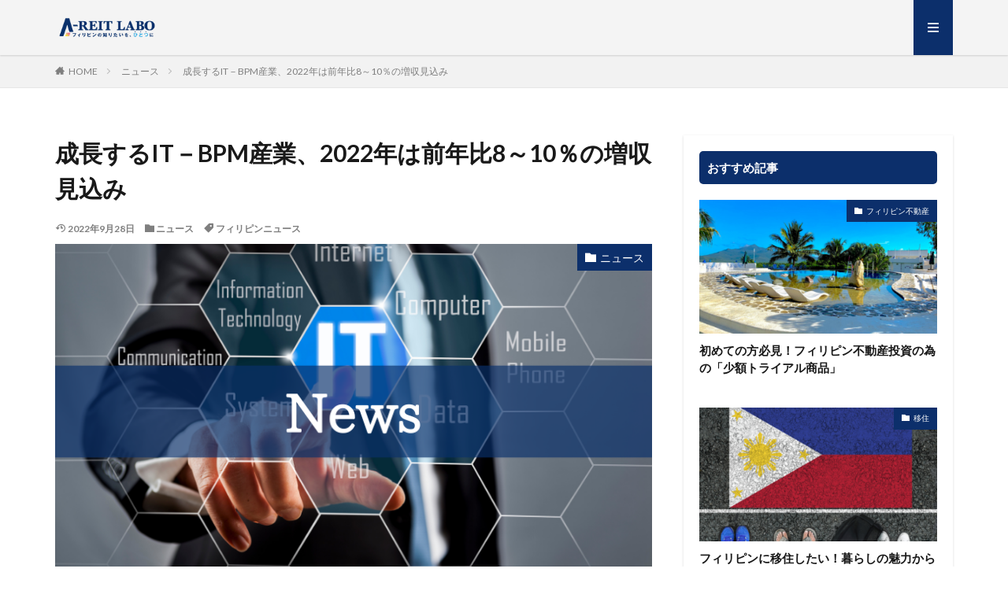

--- FILE ---
content_type: text/html; charset=UTF-8
request_url: https://areit-labo.com/p-news/3820/
body_size: 20960
content:

<!DOCTYPE html>

<html lang="ja" prefix="og: http://ogp.me/ns#" class="t-html 
t-middle ">

<head prefix="og: http://ogp.me/ns# fb: http://ogp.me/ns/fb# article: http://ogp.me/ns/article#">
<meta charset="UTF-8">
<title>成長するIT－BPM産業、2022年は前年比8～10％の増収見込み│A-REIT LABO</title>
<meta name='robots' content='max-image-preview:large' />
<link rel='dns-prefetch' href='//use.fontawesome.com' />
<link rel="alternate" title="oEmbed (JSON)" type="application/json+oembed" href="https://areit-labo.com/wp-json/oembed/1.0/embed?url=https%3A%2F%2Fareit-labo.com%2Fp-news%2F3820%2F" />
<link rel="alternate" title="oEmbed (XML)" type="text/xml+oembed" href="https://areit-labo.com/wp-json/oembed/1.0/embed?url=https%3A%2F%2Fareit-labo.com%2Fp-news%2F3820%2F&#038;format=xml" />
<style id='wp-img-auto-sizes-contain-inline-css' type='text/css'>
img:is([sizes=auto i],[sizes^="auto," i]){contain-intrinsic-size:3000px 1500px}
/*# sourceURL=wp-img-auto-sizes-contain-inline-css */
</style>
<link rel='stylesheet' id='dashicons-css' href='https://areit-labo.com/wp-includes/css/dashicons.min.css?ver=6.9' type='text/css' media='all' />
<link rel='stylesheet' id='thickbox-css' href='https://areit-labo.com/wp-includes/js/thickbox/thickbox.css?ver=6.9' type='text/css' media='all' />
<link rel='stylesheet' id='wp-block-library-css' href='https://areit-labo.com/wp-includes/css/dist/block-library/style.min.css?ver=6.9' type='text/css' media='all' />
<style id='wp-block-button-inline-css' type='text/css'>
.wp-block-button__link{align-content:center;box-sizing:border-box;cursor:pointer;display:inline-block;height:100%;text-align:center;word-break:break-word}.wp-block-button__link.aligncenter{text-align:center}.wp-block-button__link.alignright{text-align:right}:where(.wp-block-button__link){border-radius:9999px;box-shadow:none;padding:calc(.667em + 2px) calc(1.333em + 2px);text-decoration:none}.wp-block-button[style*=text-decoration] .wp-block-button__link{text-decoration:inherit}.wp-block-buttons>.wp-block-button.has-custom-width{max-width:none}.wp-block-buttons>.wp-block-button.has-custom-width .wp-block-button__link{width:100%}.wp-block-buttons>.wp-block-button.has-custom-font-size .wp-block-button__link{font-size:inherit}.wp-block-buttons>.wp-block-button.wp-block-button__width-25{width:calc(25% - var(--wp--style--block-gap, .5em)*.75)}.wp-block-buttons>.wp-block-button.wp-block-button__width-50{width:calc(50% - var(--wp--style--block-gap, .5em)*.5)}.wp-block-buttons>.wp-block-button.wp-block-button__width-75{width:calc(75% - var(--wp--style--block-gap, .5em)*.25)}.wp-block-buttons>.wp-block-button.wp-block-button__width-100{flex-basis:100%;width:100%}.wp-block-buttons.is-vertical>.wp-block-button.wp-block-button__width-25{width:25%}.wp-block-buttons.is-vertical>.wp-block-button.wp-block-button__width-50{width:50%}.wp-block-buttons.is-vertical>.wp-block-button.wp-block-button__width-75{width:75%}.wp-block-button.is-style-squared,.wp-block-button__link.wp-block-button.is-style-squared{border-radius:0}.wp-block-button.no-border-radius,.wp-block-button__link.no-border-radius{border-radius:0!important}:root :where(.wp-block-button .wp-block-button__link.is-style-outline),:root :where(.wp-block-button.is-style-outline>.wp-block-button__link){border:2px solid;padding:.667em 1.333em}:root :where(.wp-block-button .wp-block-button__link.is-style-outline:not(.has-text-color)),:root :where(.wp-block-button.is-style-outline>.wp-block-button__link:not(.has-text-color)){color:currentColor}:root :where(.wp-block-button .wp-block-button__link.is-style-outline:not(.has-background)),:root :where(.wp-block-button.is-style-outline>.wp-block-button__link:not(.has-background)){background-color:initial;background-image:none}
/*# sourceURL=https://areit-labo.com/wp-includes/blocks/button/style.min.css */
</style>
<style id='wp-block-heading-inline-css' type='text/css'>
h1:where(.wp-block-heading).has-background,h2:where(.wp-block-heading).has-background,h3:where(.wp-block-heading).has-background,h4:where(.wp-block-heading).has-background,h5:where(.wp-block-heading).has-background,h6:where(.wp-block-heading).has-background{padding:1.25em 2.375em}h1.has-text-align-left[style*=writing-mode]:where([style*=vertical-lr]),h1.has-text-align-right[style*=writing-mode]:where([style*=vertical-rl]),h2.has-text-align-left[style*=writing-mode]:where([style*=vertical-lr]),h2.has-text-align-right[style*=writing-mode]:where([style*=vertical-rl]),h3.has-text-align-left[style*=writing-mode]:where([style*=vertical-lr]),h3.has-text-align-right[style*=writing-mode]:where([style*=vertical-rl]),h4.has-text-align-left[style*=writing-mode]:where([style*=vertical-lr]),h4.has-text-align-right[style*=writing-mode]:where([style*=vertical-rl]),h5.has-text-align-left[style*=writing-mode]:where([style*=vertical-lr]),h5.has-text-align-right[style*=writing-mode]:where([style*=vertical-rl]),h6.has-text-align-left[style*=writing-mode]:where([style*=vertical-lr]),h6.has-text-align-right[style*=writing-mode]:where([style*=vertical-rl]){rotate:180deg}
/*# sourceURL=https://areit-labo.com/wp-includes/blocks/heading/style.min.css */
</style>
<style id='wp-block-list-inline-css' type='text/css'>
ol,ul{box-sizing:border-box}:root :where(.wp-block-list.has-background){padding:1.25em 2.375em}
/*# sourceURL=https://areit-labo.com/wp-includes/blocks/list/style.min.css */
</style>
<style id='wp-block-buttons-inline-css' type='text/css'>
.wp-block-buttons{box-sizing:border-box}.wp-block-buttons.is-vertical{flex-direction:column}.wp-block-buttons.is-vertical>.wp-block-button:last-child{margin-bottom:0}.wp-block-buttons>.wp-block-button{display:inline-block;margin:0}.wp-block-buttons.is-content-justification-left{justify-content:flex-start}.wp-block-buttons.is-content-justification-left.is-vertical{align-items:flex-start}.wp-block-buttons.is-content-justification-center{justify-content:center}.wp-block-buttons.is-content-justification-center.is-vertical{align-items:center}.wp-block-buttons.is-content-justification-right{justify-content:flex-end}.wp-block-buttons.is-content-justification-right.is-vertical{align-items:flex-end}.wp-block-buttons.is-content-justification-space-between{justify-content:space-between}.wp-block-buttons.aligncenter{text-align:center}.wp-block-buttons:not(.is-content-justification-space-between,.is-content-justification-right,.is-content-justification-left,.is-content-justification-center) .wp-block-button.aligncenter{margin-left:auto;margin-right:auto;width:100%}.wp-block-buttons[style*=text-decoration] .wp-block-button,.wp-block-buttons[style*=text-decoration] .wp-block-button__link{text-decoration:inherit}.wp-block-buttons.has-custom-font-size .wp-block-button__link{font-size:inherit}.wp-block-buttons .wp-block-button__link{width:100%}.wp-block-button.aligncenter{text-align:center}
/*# sourceURL=https://areit-labo.com/wp-includes/blocks/buttons/style.min.css */
</style>
<style id='wp-block-group-inline-css' type='text/css'>
.wp-block-group{box-sizing:border-box}:where(.wp-block-group.wp-block-group-is-layout-constrained){position:relative}
/*# sourceURL=https://areit-labo.com/wp-includes/blocks/group/style.min.css */
</style>
<style id='wp-block-paragraph-inline-css' type='text/css'>
.is-small-text{font-size:.875em}.is-regular-text{font-size:1em}.is-large-text{font-size:2.25em}.is-larger-text{font-size:3em}.has-drop-cap:not(:focus):first-letter{float:left;font-size:8.4em;font-style:normal;font-weight:100;line-height:.68;margin:.05em .1em 0 0;text-transform:uppercase}body.rtl .has-drop-cap:not(:focus):first-letter{float:none;margin-left:.1em}p.has-drop-cap.has-background{overflow:hidden}:root :where(p.has-background){padding:1.25em 2.375em}:where(p.has-text-color:not(.has-link-color)) a{color:inherit}p.has-text-align-left[style*="writing-mode:vertical-lr"],p.has-text-align-right[style*="writing-mode:vertical-rl"]{rotate:180deg}
/*# sourceURL=https://areit-labo.com/wp-includes/blocks/paragraph/style.min.css */
</style>
<style id='global-styles-inline-css' type='text/css'>
:root{--wp--preset--aspect-ratio--square: 1;--wp--preset--aspect-ratio--4-3: 4/3;--wp--preset--aspect-ratio--3-4: 3/4;--wp--preset--aspect-ratio--3-2: 3/2;--wp--preset--aspect-ratio--2-3: 2/3;--wp--preset--aspect-ratio--16-9: 16/9;--wp--preset--aspect-ratio--9-16: 9/16;--wp--preset--color--black: #000000;--wp--preset--color--cyan-bluish-gray: #abb8c3;--wp--preset--color--white: #ffffff;--wp--preset--color--pale-pink: #f78da7;--wp--preset--color--vivid-red: #cf2e2e;--wp--preset--color--luminous-vivid-orange: #ff6900;--wp--preset--color--luminous-vivid-amber: #fcb900;--wp--preset--color--light-green-cyan: #7bdcb5;--wp--preset--color--vivid-green-cyan: #00d084;--wp--preset--color--pale-cyan-blue: #8ed1fc;--wp--preset--color--vivid-cyan-blue: #0693e3;--wp--preset--color--vivid-purple: #9b51e0;--wp--preset--gradient--vivid-cyan-blue-to-vivid-purple: linear-gradient(135deg,rgb(6,147,227) 0%,rgb(155,81,224) 100%);--wp--preset--gradient--light-green-cyan-to-vivid-green-cyan: linear-gradient(135deg,rgb(122,220,180) 0%,rgb(0,208,130) 100%);--wp--preset--gradient--luminous-vivid-amber-to-luminous-vivid-orange: linear-gradient(135deg,rgb(252,185,0) 0%,rgb(255,105,0) 100%);--wp--preset--gradient--luminous-vivid-orange-to-vivid-red: linear-gradient(135deg,rgb(255,105,0) 0%,rgb(207,46,46) 100%);--wp--preset--gradient--very-light-gray-to-cyan-bluish-gray: linear-gradient(135deg,rgb(238,238,238) 0%,rgb(169,184,195) 100%);--wp--preset--gradient--cool-to-warm-spectrum: linear-gradient(135deg,rgb(74,234,220) 0%,rgb(151,120,209) 20%,rgb(207,42,186) 40%,rgb(238,44,130) 60%,rgb(251,105,98) 80%,rgb(254,248,76) 100%);--wp--preset--gradient--blush-light-purple: linear-gradient(135deg,rgb(255,206,236) 0%,rgb(152,150,240) 100%);--wp--preset--gradient--blush-bordeaux: linear-gradient(135deg,rgb(254,205,165) 0%,rgb(254,45,45) 50%,rgb(107,0,62) 100%);--wp--preset--gradient--luminous-dusk: linear-gradient(135deg,rgb(255,203,112) 0%,rgb(199,81,192) 50%,rgb(65,88,208) 100%);--wp--preset--gradient--pale-ocean: linear-gradient(135deg,rgb(255,245,203) 0%,rgb(182,227,212) 50%,rgb(51,167,181) 100%);--wp--preset--gradient--electric-grass: linear-gradient(135deg,rgb(202,248,128) 0%,rgb(113,206,126) 100%);--wp--preset--gradient--midnight: linear-gradient(135deg,rgb(2,3,129) 0%,rgb(40,116,252) 100%);--wp--preset--font-size--small: 13px;--wp--preset--font-size--medium: 20px;--wp--preset--font-size--large: 36px;--wp--preset--font-size--x-large: 42px;--wp--preset--spacing--20: 0.44rem;--wp--preset--spacing--30: 0.67rem;--wp--preset--spacing--40: 1rem;--wp--preset--spacing--50: 1.5rem;--wp--preset--spacing--60: 2.25rem;--wp--preset--spacing--70: 3.38rem;--wp--preset--spacing--80: 5.06rem;--wp--preset--shadow--natural: 6px 6px 9px rgba(0, 0, 0, 0.2);--wp--preset--shadow--deep: 12px 12px 50px rgba(0, 0, 0, 0.4);--wp--preset--shadow--sharp: 6px 6px 0px rgba(0, 0, 0, 0.2);--wp--preset--shadow--outlined: 6px 6px 0px -3px rgb(255, 255, 255), 6px 6px rgb(0, 0, 0);--wp--preset--shadow--crisp: 6px 6px 0px rgb(0, 0, 0);}:where(.is-layout-flex){gap: 0.5em;}:where(.is-layout-grid){gap: 0.5em;}body .is-layout-flex{display: flex;}.is-layout-flex{flex-wrap: wrap;align-items: center;}.is-layout-flex > :is(*, div){margin: 0;}body .is-layout-grid{display: grid;}.is-layout-grid > :is(*, div){margin: 0;}:where(.wp-block-columns.is-layout-flex){gap: 2em;}:where(.wp-block-columns.is-layout-grid){gap: 2em;}:where(.wp-block-post-template.is-layout-flex){gap: 1.25em;}:where(.wp-block-post-template.is-layout-grid){gap: 1.25em;}.has-black-color{color: var(--wp--preset--color--black) !important;}.has-cyan-bluish-gray-color{color: var(--wp--preset--color--cyan-bluish-gray) !important;}.has-white-color{color: var(--wp--preset--color--white) !important;}.has-pale-pink-color{color: var(--wp--preset--color--pale-pink) !important;}.has-vivid-red-color{color: var(--wp--preset--color--vivid-red) !important;}.has-luminous-vivid-orange-color{color: var(--wp--preset--color--luminous-vivid-orange) !important;}.has-luminous-vivid-amber-color{color: var(--wp--preset--color--luminous-vivid-amber) !important;}.has-light-green-cyan-color{color: var(--wp--preset--color--light-green-cyan) !important;}.has-vivid-green-cyan-color{color: var(--wp--preset--color--vivid-green-cyan) !important;}.has-pale-cyan-blue-color{color: var(--wp--preset--color--pale-cyan-blue) !important;}.has-vivid-cyan-blue-color{color: var(--wp--preset--color--vivid-cyan-blue) !important;}.has-vivid-purple-color{color: var(--wp--preset--color--vivid-purple) !important;}.has-black-background-color{background-color: var(--wp--preset--color--black) !important;}.has-cyan-bluish-gray-background-color{background-color: var(--wp--preset--color--cyan-bluish-gray) !important;}.has-white-background-color{background-color: var(--wp--preset--color--white) !important;}.has-pale-pink-background-color{background-color: var(--wp--preset--color--pale-pink) !important;}.has-vivid-red-background-color{background-color: var(--wp--preset--color--vivid-red) !important;}.has-luminous-vivid-orange-background-color{background-color: var(--wp--preset--color--luminous-vivid-orange) !important;}.has-luminous-vivid-amber-background-color{background-color: var(--wp--preset--color--luminous-vivid-amber) !important;}.has-light-green-cyan-background-color{background-color: var(--wp--preset--color--light-green-cyan) !important;}.has-vivid-green-cyan-background-color{background-color: var(--wp--preset--color--vivid-green-cyan) !important;}.has-pale-cyan-blue-background-color{background-color: var(--wp--preset--color--pale-cyan-blue) !important;}.has-vivid-cyan-blue-background-color{background-color: var(--wp--preset--color--vivid-cyan-blue) !important;}.has-vivid-purple-background-color{background-color: var(--wp--preset--color--vivid-purple) !important;}.has-black-border-color{border-color: var(--wp--preset--color--black) !important;}.has-cyan-bluish-gray-border-color{border-color: var(--wp--preset--color--cyan-bluish-gray) !important;}.has-white-border-color{border-color: var(--wp--preset--color--white) !important;}.has-pale-pink-border-color{border-color: var(--wp--preset--color--pale-pink) !important;}.has-vivid-red-border-color{border-color: var(--wp--preset--color--vivid-red) !important;}.has-luminous-vivid-orange-border-color{border-color: var(--wp--preset--color--luminous-vivid-orange) !important;}.has-luminous-vivid-amber-border-color{border-color: var(--wp--preset--color--luminous-vivid-amber) !important;}.has-light-green-cyan-border-color{border-color: var(--wp--preset--color--light-green-cyan) !important;}.has-vivid-green-cyan-border-color{border-color: var(--wp--preset--color--vivid-green-cyan) !important;}.has-pale-cyan-blue-border-color{border-color: var(--wp--preset--color--pale-cyan-blue) !important;}.has-vivid-cyan-blue-border-color{border-color: var(--wp--preset--color--vivid-cyan-blue) !important;}.has-vivid-purple-border-color{border-color: var(--wp--preset--color--vivid-purple) !important;}.has-vivid-cyan-blue-to-vivid-purple-gradient-background{background: var(--wp--preset--gradient--vivid-cyan-blue-to-vivid-purple) !important;}.has-light-green-cyan-to-vivid-green-cyan-gradient-background{background: var(--wp--preset--gradient--light-green-cyan-to-vivid-green-cyan) !important;}.has-luminous-vivid-amber-to-luminous-vivid-orange-gradient-background{background: var(--wp--preset--gradient--luminous-vivid-amber-to-luminous-vivid-orange) !important;}.has-luminous-vivid-orange-to-vivid-red-gradient-background{background: var(--wp--preset--gradient--luminous-vivid-orange-to-vivid-red) !important;}.has-very-light-gray-to-cyan-bluish-gray-gradient-background{background: var(--wp--preset--gradient--very-light-gray-to-cyan-bluish-gray) !important;}.has-cool-to-warm-spectrum-gradient-background{background: var(--wp--preset--gradient--cool-to-warm-spectrum) !important;}.has-blush-light-purple-gradient-background{background: var(--wp--preset--gradient--blush-light-purple) !important;}.has-blush-bordeaux-gradient-background{background: var(--wp--preset--gradient--blush-bordeaux) !important;}.has-luminous-dusk-gradient-background{background: var(--wp--preset--gradient--luminous-dusk) !important;}.has-pale-ocean-gradient-background{background: var(--wp--preset--gradient--pale-ocean) !important;}.has-electric-grass-gradient-background{background: var(--wp--preset--gradient--electric-grass) !important;}.has-midnight-gradient-background{background: var(--wp--preset--gradient--midnight) !important;}.has-small-font-size{font-size: var(--wp--preset--font-size--small) !important;}.has-medium-font-size{font-size: var(--wp--preset--font-size--medium) !important;}.has-large-font-size{font-size: var(--wp--preset--font-size--large) !important;}.has-x-large-font-size{font-size: var(--wp--preset--font-size--x-large) !important;}
/*# sourceURL=global-styles-inline-css */
</style>
<style id='core-block-supports-inline-css' type='text/css'>
.wp-container-core-buttons-is-layout-499968f5{justify-content:center;}
/*# sourceURL=core-block-supports-inline-css */
</style>

<style id='classic-theme-styles-inline-css' type='text/css'>
/*! This file is auto-generated */
.wp-block-button__link{color:#fff;background-color:#32373c;border-radius:9999px;box-shadow:none;text-decoration:none;padding:calc(.667em + 2px) calc(1.333em + 2px);font-size:1.125em}.wp-block-file__button{background:#32373c;color:#fff;text-decoration:none}
/*# sourceURL=/wp-includes/css/classic-themes.min.css */
</style>
<link rel='stylesheet' id='font-awesome-svg-styles-css' href='https://areit-labo.com/wp-content/uploads/font-awesome/v5.15.1/css/svg-with-js.css' type='text/css' media='all' />
<style id='font-awesome-svg-styles-inline-css' type='text/css'>
   .wp-block-font-awesome-icon svg::before,
   .wp-rich-text-font-awesome-icon svg::before {content: unset;}
/*# sourceURL=font-awesome-svg-styles-inline-css */
</style>
<link rel='stylesheet' id='wp-show-posts-css' href='https://areit-labo.com/wp-content/plugins/wp-show-posts/css/wp-show-posts-min.css?ver=1.1.6' type='text/css' media='all' />
<link rel='stylesheet' id='ppress-frontend-css' href='https://areit-labo.com/wp-content/plugins/wp-user-avatar/assets/css/frontend.min.css?ver=4.15.22' type='text/css' media='all' />
<link rel='stylesheet' id='ppress-flatpickr-css' href='https://areit-labo.com/wp-content/plugins/wp-user-avatar/assets/flatpickr/flatpickr.min.css?ver=4.15.22' type='text/css' media='all' />
<link rel='stylesheet' id='ppress-select2-css' href='https://areit-labo.com/wp-content/plugins/wp-user-avatar/assets/select2/select2.min.css?ver=6.9' type='text/css' media='all' />
<link rel='stylesheet' id='font-awesome-official-css' href='https://use.fontawesome.com/releases/v5.15.1/css/all.css' type='text/css' media='all' integrity="sha384-vp86vTRFVJgpjF9jiIGPEEqYqlDwgyBgEF109VFjmqGmIY/Y4HV4d3Gp2irVfcrp" crossorigin="anonymous" />
<link rel='stylesheet' id='font-awesome-official-v4shim-css' href='https://use.fontawesome.com/releases/v5.15.1/css/v4-shims.css' type='text/css' media='all' integrity="sha384-WCuYjm/u5NsK4s/NfnJeHuMj6zzN2HFyjhBu/SnZJj7eZ6+ds4zqIM3wYgL59Clf" crossorigin="anonymous" />
<style id='font-awesome-official-v4shim-inline-css' type='text/css'>
@font-face {
font-family: "FontAwesome";
font-display: block;
src: url("https://use.fontawesome.com/releases/v5.15.1/webfonts/fa-brands-400.eot"),
		url("https://use.fontawesome.com/releases/v5.15.1/webfonts/fa-brands-400.eot?#iefix") format("embedded-opentype"),
		url("https://use.fontawesome.com/releases/v5.15.1/webfonts/fa-brands-400.woff2") format("woff2"),
		url("https://use.fontawesome.com/releases/v5.15.1/webfonts/fa-brands-400.woff") format("woff"),
		url("https://use.fontawesome.com/releases/v5.15.1/webfonts/fa-brands-400.ttf") format("truetype"),
		url("https://use.fontawesome.com/releases/v5.15.1/webfonts/fa-brands-400.svg#fontawesome") format("svg");
}

@font-face {
font-family: "FontAwesome";
font-display: block;
src: url("https://use.fontawesome.com/releases/v5.15.1/webfonts/fa-solid-900.eot"),
		url("https://use.fontawesome.com/releases/v5.15.1/webfonts/fa-solid-900.eot?#iefix") format("embedded-opentype"),
		url("https://use.fontawesome.com/releases/v5.15.1/webfonts/fa-solid-900.woff2") format("woff2"),
		url("https://use.fontawesome.com/releases/v5.15.1/webfonts/fa-solid-900.woff") format("woff"),
		url("https://use.fontawesome.com/releases/v5.15.1/webfonts/fa-solid-900.ttf") format("truetype"),
		url("https://use.fontawesome.com/releases/v5.15.1/webfonts/fa-solid-900.svg#fontawesome") format("svg");
}

@font-face {
font-family: "FontAwesome";
font-display: block;
src: url("https://use.fontawesome.com/releases/v5.15.1/webfonts/fa-regular-400.eot"),
		url("https://use.fontawesome.com/releases/v5.15.1/webfonts/fa-regular-400.eot?#iefix") format("embedded-opentype"),
		url("https://use.fontawesome.com/releases/v5.15.1/webfonts/fa-regular-400.woff2") format("woff2"),
		url("https://use.fontawesome.com/releases/v5.15.1/webfonts/fa-regular-400.woff") format("woff"),
		url("https://use.fontawesome.com/releases/v5.15.1/webfonts/fa-regular-400.ttf") format("truetype"),
		url("https://use.fontawesome.com/releases/v5.15.1/webfonts/fa-regular-400.svg#fontawesome") format("svg");
unicode-range: U+F004-F005,U+F007,U+F017,U+F022,U+F024,U+F02E,U+F03E,U+F044,U+F057-F059,U+F06E,U+F070,U+F075,U+F07B-F07C,U+F080,U+F086,U+F089,U+F094,U+F09D,U+F0A0,U+F0A4-F0A7,U+F0C5,U+F0C7-F0C8,U+F0E0,U+F0EB,U+F0F3,U+F0F8,U+F0FE,U+F111,U+F118-F11A,U+F11C,U+F133,U+F144,U+F146,U+F14A,U+F14D-F14E,U+F150-F152,U+F15B-F15C,U+F164-F165,U+F185-F186,U+F191-F192,U+F1AD,U+F1C1-F1C9,U+F1CD,U+F1D8,U+F1E3,U+F1EA,U+F1F6,U+F1F9,U+F20A,U+F247-F249,U+F24D,U+F254-F25B,U+F25D,U+F267,U+F271-F274,U+F279,U+F28B,U+F28D,U+F2B5-F2B6,U+F2B9,U+F2BB,U+F2BD,U+F2C1-F2C2,U+F2D0,U+F2D2,U+F2DC,U+F2ED,U+F328,U+F358-F35B,U+F3A5,U+F3D1,U+F410,U+F4AD;
}
/*# sourceURL=font-awesome-official-v4shim-inline-css */
</style>
<script type="text/javascript" src="https://areit-labo.com/wp-includes/js/jquery/jquery.min.js?ver=3.7.1" id="jquery-core-js"></script>
<script type="text/javascript" src="https://areit-labo.com/wp-includes/js/jquery/jquery-migrate.min.js?ver=3.4.1" id="jquery-migrate-js"></script>
<script type="text/javascript" src="https://areit-labo.com/wp-content/plugins/wp-user-avatar/assets/flatpickr/flatpickr.min.js?ver=4.15.22" id="ppress-flatpickr-js"></script>
<script type="text/javascript" src="https://areit-labo.com/wp-content/plugins/wp-user-avatar/assets/select2/select2.min.js?ver=4.15.22" id="ppress-select2-js"></script>
<link rel="https://api.w.org/" href="https://areit-labo.com/wp-json/" /><link rel="alternate" title="JSON" type="application/json" href="https://areit-labo.com/wp-json/wp/v2/posts/3820" />			<!-- DO NOT COPY THIS SNIPPET! Start of Page Analytics Tracking for HubSpot WordPress plugin v11.2.0-->
			<script class="hsq-set-content-id" data-content-id="blog-post">
				var _hsq = _hsq || [];
				_hsq.push(["setContentType", "blog-post"]);
			</script>
			<!-- DO NOT COPY THIS SNIPPET! End of Page Analytics Tracking for HubSpot WordPress plugin -->
			<link class="css-async" rel href="https://areit-labo.com/wp-content/themes/the-thor/css/icon.min.css">
<link class="css-async" rel href="https://fonts.googleapis.com/css?family=Lato:100,300,400,700,900">
<link class="css-async" rel href="https://fonts.googleapis.com/css?family=Fjalla+One">
<link rel="stylesheet" href="https://fonts.googleapis.com/css?family=Noto+Sans+JP:100,200,300,400,500,600,700,800,900">
<link rel="stylesheet" href="https://areit-labo.com/wp-content/themes/the-thor/style.min.css">
<link class="css-async" rel href="https://areit-labo.com/wp-content/themes/the-thor-child/style-user.css?1589442465">
<link rel="canonical" href="https://areit-labo.com/p-news/3820/" />
<script src="https://ajax.googleapis.com/ajax/libs/jquery/1.12.4/jquery.min.js"></script>
<meta http-equiv="X-UA-Compatible" content="IE=edge">
<meta name="viewport" content="width=device-width, initial-scale=1, viewport-fit=cover"/>
<script>
(function(i,s,o,g,r,a,m){i['GoogleAnalyticsObject']=r;i[r]=i[r]||function(){
(i[r].q=i[r].q||[]).push(arguments)},i[r].l=1*new Date();a=s.createElement(o),
m=s.getElementsByTagName(o)[0];a.async=1;a.src=g;m.parentNode.insertBefore(a,m)
})(window,document,'script','https://www.google-analytics.com/analytics.js','ga');

ga('create', 'UA-167474001-1', 'auto');
ga('send', 'pageview');
</script>
<style>
.widget.widget_nav_menu ul.menu{border-color: rgba(12,47,107,0.15);}.widget.widget_nav_menu ul.menu li{border-color: rgba(12,47,107,0.75);}.widget.widget_nav_menu ul.menu .sub-menu li{border-color: rgba(12,47,107,0.15);}.widget.widget_nav_menu ul.menu .sub-menu li .sub-menu li:first-child{border-color: rgba(12,47,107,0.15);}.widget.widget_nav_menu ul.menu li a:hover{background-color: rgba(12,47,107,0.75);}.widget.widget_nav_menu ul.menu .current-menu-item > a{background-color: rgba(12,47,107,0.75);}.widget.widget_nav_menu ul.menu li .sub-menu li a:before {color:#0c2f6b;}.widget.widget_nav_menu ul.menu li a{background-color:#0c2f6b;}.widget.widget_nav_menu ul.menu .sub-menu a:hover{color:#0c2f6b;}.widget.widget_nav_menu ul.menu .sub-menu .current-menu-item a{color:#0c2f6b;}.widget.widget_categories ul{border-color: rgba(12,47,107,0.15);}.widget.widget_categories ul li{border-color: rgba(12,47,107,0.75);}.widget.widget_categories ul .children li{border-color: rgba(12,47,107,0.15);}.widget.widget_categories ul .children li .children li:first-child{border-color: rgba(12,47,107,0.15);}.widget.widget_categories ul li a:hover{background-color: rgba(12,47,107,0.75);}.widget.widget_categories ul .current-menu-item > a{background-color: rgba(12,47,107,0.75);}.widget.widget_categories ul li .children li a:before {color:#0c2f6b;}.widget.widget_categories ul li a{background-color:#0c2f6b;}.widget.widget_categories ul .children a:hover{color:#0c2f6b;}.widget.widget_categories ul .children .current-menu-item a{color:#0c2f6b;}.widgetSearch__input:hover{border-color:#0c2f6b;}.widgetCatTitle{background-color:#0c2f6b;}.widgetCatTitle__inner{background-color:#0c2f6b;}.widgetSearch__submit:hover{background-color:#0c2f6b;}.widgetProfile__sns{background-color:#0c2f6b;}.widget.widget_calendar .calendar_wrap tbody a:hover{background-color:#0c2f6b;}.widget ul li a:hover{color:#0c2f6b;}.widget.widget_rss .rsswidget:hover{color:#0c2f6b;}.widget.widget_tag_cloud a:hover{background-color:#0c2f6b;}.widget select:hover{border-color:#0c2f6b;}.widgetSearch__checkLabel:hover:after{border-color:#0c2f6b;}.widgetSearch__check:checked .widgetSearch__checkLabel:before, .widgetSearch__check:checked + .widgetSearch__checkLabel:before{border-color:#0c2f6b;}.widgetTab__item.current{border-top-color:#0c2f6b;}.widgetTab__item:hover{border-top-color:#0c2f6b;}.searchHead__title{background-color:#0c2f6b;}.searchHead__submit:hover{color:#0c2f6b;}.menuBtn__close:hover{color:#0c2f6b;}.menuBtn__link:hover{color:#0c2f6b;}@media only screen and (min-width: 992px){.menuBtn__link {background-color:#0c2f6b;}}.t-headerCenter .menuBtn__link:hover{color:#0c2f6b;}.searchBtn__close:hover{color:#0c2f6b;}.searchBtn__link:hover{color:#0c2f6b;}.breadcrumb__item a:hover{color:#0c2f6b;}.pager__item{color:#0c2f6b;}.pager__item:hover, .pager__item-current{background-color:#0c2f6b; color:#fff;}.page-numbers{color:#0c2f6b;}.page-numbers:hover, .page-numbers.current{background-color:#0c2f6b; color:#fff;}.pagePager__item{color:#0c2f6b;}.pagePager__item:hover, .pagePager__item-current{background-color:#0c2f6b; color:#fff;}.heading a:hover{color:#0c2f6b;}.eyecatch__cat{background-color:#0c2f6b;}.the__category{background-color:#0c2f6b;}.dateList__item a:hover{color:#0c2f6b;}.controllerFooter__item:last-child{background-color:#0c2f6b;}.controllerFooter__close{background-color:#0c2f6b;}.bottomFooter__topBtn{background-color:#0c2f6b;}.mask-color{background-color:#0c2f6b;}.mask-colorgray{background-color:#0c2f6b;}.pickup3__item{background-color:#0c2f6b;}.categoryBox__title{color:#0c2f6b;}.comments__list .comment-meta{background-color:#0c2f6b;}.comment-respond .submit{background-color:#0c2f6b;}.prevNext__pop{background-color:#0c2f6b;}.swiper-pagination-bullet-active{background-color:#0c2f6b;}.swiper-slider .swiper-button-next, .swiper-slider .swiper-container-rtl .swiper-button-prev, .swiper-slider .swiper-button-prev, .swiper-slider .swiper-container-rtl .swiper-button-next	{background-color:#0c2f6b;}body{background:#ffffff;}.l-header{background-color:#f4f4f4;}.globalNavi::before{background: -webkit-gradient(linear,left top,right top,color-stop(0%,rgba(255,255,255,0)),color-stop(100%,#f4f4f4));}.snsFooter{background-color:#0c2f6b}.widget-main .heading.heading-widget{background-color:#0c2f6b}.widget-main .heading.heading-widgetsimple{background-color:#0c2f6b}.widget-main .heading.heading-widgetsimplewide{background-color:#0c2f6b}.widget-main .heading.heading-widgetwide{background-color:#0c2f6b}.widget-main .heading.heading-widgetbottom:before{border-color:#0c2f6b}.widget-main .heading.heading-widgetborder{border-color:#0c2f6b}.widget-main .heading.heading-widgetborder::before,.widget-main .heading.heading-widgetborder::after{background-color:#0c2f6b}.widget-side .heading.heading-widget{background-color:#0c2f6b}.widget-side .heading.heading-widgetsimple{background-color:#0c2f6b}.widget-side .heading.heading-widgetsimplewide{background-color:#0c2f6b}.widget-side .heading.heading-widgetwide{background-color:#0c2f6b}.widget-side .heading.heading-widgetbottom:before{border-color:#0c2f6b}.widget-side .heading.heading-widgetborder{border-color:#0c2f6b}.widget-side .heading.heading-widgetborder::before,.widget-side .heading.heading-widgetborder::after{background-color:#0c2f6b}.widget-foot .heading.heading-widget{background-color:#0c2f6b}.widget-foot .heading.heading-widgetsimple{background-color:#0c2f6b}.widget-foot .heading.heading-widgetsimplewide{background-color:#0c2f6b}.widget-foot .heading.heading-widgetwide{background-color:#0c2f6b}.widget-foot .heading.heading-widgetbottom:before{border-color:#0c2f6b}.widget-foot .heading.heading-widgetborder{border-color:#0c2f6b}.widget-foot .heading.heading-widgetborder::before,.widget-foot .heading.heading-widgetborder::after{background-color:#0c2f6b}.widget-menu .heading.heading-widget{background-color:#0c2f6b}.widget-menu .heading.heading-widgetsimple{background-color:#0c2f6b}.widget-menu .heading.heading-widgetsimplewide{background-color:#0c2f6b}.widget-menu .heading.heading-widgetwide{background-color:#0c2f6b}.widget-menu .heading.heading-widgetbottom:before{border-color:#0c2f6b}.widget-menu .heading.heading-widgetborder{border-color:#0c2f6b}.widget-menu .heading.heading-widgetborder::before,.widget-menu .heading.heading-widgetborder::after{background-color:#0c2f6b}.still{height: 150px;}@media only screen and (min-width: 768px){.still {height: 400px;}}.swiper-slide3.mask.mask-colorgray{background-color:#6195a8}.pickup3__bg.mask.mask-colorgray{background-color:#0c2f6b}.rankingBox__bg{background-color:#0c2f6b}.the__ribbon{background-color:#c65151}.the__ribbon:after{border-left-color:#c65151; border-right-color:#c65151}.eyecatch__link.eyecatch__link-mask:hover::after{content: "[ DETAIL ]";}.eyecatch__link.eyecatch__link-maskzoom:hover::after{content: "[ DETAIL ]";}.eyecatch__link.eyecatch__link-maskzoomrotate:hover::after{content: "[ DETAIL ]";}.content .afTagBox__btnDetail{background-color:#0c2f6b;}.widget .widgetAfTag__btnDetail{background-color:#0c2f6b;}.content .afTagBox__btnAf{background-color:#0c2f6b;}.widget .widgetAfTag__btnAf{background-color:#0c2f6b;}.content a{color:#345e68;}.phrase a{color:#345e68;}.content .sitemap li a:hover{color:#345e68;}.content h2 a:hover,.content h3 a:hover,.content h4 a:hover,.content h5 a:hover{color:#345e68;}.content ul.menu li a:hover{color:#345e68;}.content .es-LiconBox:before{background-color:#a83f3f;}.content .es-LiconCircle:before{background-color:#a83f3f;}.content .es-BTiconBox:before{background-color:#a83f3f;}.content .es-BTiconCircle:before{background-color:#a83f3f;}.content .es-BiconObi{border-color:#a83f3f;}.content .es-BiconCorner:before{background-color:#a83f3f;}.content .es-BiconCircle:before{background-color:#a83f3f;}.content .es-BmarkHatena::before{background-color:#005293;}.content .es-BmarkExcl::before{background-color:#b60105;}.content .es-BmarkQ::before{background-color:#005293;}.content .es-BmarkQ::after{border-top-color:#005293;}.content .es-BmarkA::before{color:#b60105;}.content .es-BsubTradi::before{color:#ffffff;background-color:#b60105;border-color:#b60105;}.btn__link-primary{color:#ffffff; background-color:#bf416f;}.content .btn__link-primary{color:#ffffff; background-color:#bf416f;}.searchBtn__contentInner .btn__link-search{color:#ffffff; background-color:#bf416f;}.btn__link-secondary{color:#ffffff; background-color:#bf416f;}.content .btn__link-secondary{color:#ffffff; background-color:#bf416f;}.btn__link-search{color:#ffffff; background-color:#bf416f;}.btn__link-normal{color:#bf416f;}.content .btn__link-normal{color:#bf416f;}.btn__link-normal:hover{background-color:#bf416f;}.content .btn__link-normal:hover{background-color:#bf416f;}.comments__list .comment-reply-link{color:#bf416f;}.comments__list .comment-reply-link:hover{background-color:#bf416f;}@media only screen and (min-width: 992px){.subNavi__link-pickup{color:#bf416f;}}@media only screen and (min-width: 992px){.subNavi__link-pickup:hover{background-color:#bf416f;}}.partsH2-14 h2{color:#000000; border-color:#e28a16;}.partsH2-14 h2::before{background-color:#0c2f6b;}.partsH2-14 h2::after{border-color:#0c2f6b;}.partsH3-8 h3{color:#359dd1;}.partsH3-8 h3::after{background: linear-gradient(to right, #359dd1, #ffffff);}.partsH4-5 h4{color:#000000; background: linear-gradient(transparent 60%, #85bbf2 60%);}.partsH5-71 h5{color:#000000;}.partsH5-71 h5::after{border-color:#09306b;}.content ul > li::before{color:#dd8500;}.partsUl-6 ul{border-color:#191919; background-color:#e0e0e0;}.content ol > li::before{color:#a83f3f; border-color:#a83f3f;}.content ol > li > ol > li::before{background-color:#a83f3f; border-color:#a83f3f;}.content ol > li > ol > li > ol > li::before{color:#a83f3f; border-color:#a83f3f;}.content ol{color:#191919;}.content .balloon .balloon__text{color:#191919; background-color:#f2f2f2;}.content .balloon .balloon__text-left:before{border-left-color:#f2f2f2;}.content .balloon .balloon__text-right:before{border-right-color:#f2f2f2;}.content .balloon-boder .balloon__text{color:#191919; background-color:#ffffff;  border-color:#d8d8d8;}.content .balloon-boder .balloon__text-left:before{border-left-color:#d8d8d8;}.content .balloon-boder .balloon__text-left:after{border-left-color:#ffffff;}.content .balloon-boder .balloon__text-right:before{border-right-color:#d8d8d8;}.content .balloon-boder .balloon__text-right:after{border-right-color:#ffffff;}.content blockquote{color:#191919; background-color:#f2f2f2; border-color:#cccccc;}.content blockquote::before{color:#d8d8d8;}.content blockquote::after{background-color:#cccccc;}.content table{color:#191919; border-top-color:#E5E5E5; border-left-color:#E5E5E5;}.content table th{background:#7f7f7f; color:#ffffff; ;border-right-color:#E5E5E5; border-bottom-color:#E5E5E5;}.content table td{background:#ffffff; ;border-right-color:#E5E5E5; border-bottom-color:#E5E5E5;}.content table tr:nth-child(odd) td{background-color:#f2f2f2;}
</style>

<!-- Jetpack Open Graph Tags -->
<meta property="og:type" content="article" />
<meta property="og:title" content="成長するIT－BPM産業、2022年は前年比8～10％の増収見込み" />
<meta property="og:url" content="https://areit-labo.com/p-news/3820/" />
<meta property="og:description" content="【フィリピンのIT-BPM産業について、2022年の収益が前年比で8～10％、フルタイム従業員が7～8％増加す&hellip;" />
<meta property="article:published_time" content="2022-09-28T23:00:00+00:00" />
<meta property="article:modified_time" content="2022-09-28T05:11:35+00:00" />
<meta property="og:site_name" content="A-REIT LABO" />
<meta property="og:image" content="https://areit-labo.com/wp-content/uploads/2022/09/A-Reit-Labo-News.png" />
<meta property="og:image:width" content="768" />
<meta property="og:image:height" content="432" />
<meta property="og:image:alt" content="" />
<meta property="og:locale" content="ja_JP" />
<meta name="twitter:text:title" content="成長するIT－BPM産業、2022年は前年比8～10％の増収見込み" />
<meta name="twitter:image" content="https://areit-labo.com/wp-content/uploads/2022/09/A-Reit-Labo-News.png?w=640" />
<meta name="twitter:card" content="summary_large_image" />

<!-- End Jetpack Open Graph Tags -->
<link rel="icon" href="https://areit-labo.com/wp-content/uploads/2020/11/favicon.ico" sizes="32x32" />
<link rel="icon" href="https://areit-labo.com/wp-content/uploads/2020/11/favicon.ico" sizes="192x192" />
<link rel="apple-touch-icon" href="https://areit-labo.com/wp-content/uploads/2020/11/favicon.ico" />
<meta name="msapplication-TileImage" content="https://areit-labo.com/wp-content/uploads/2020/11/favicon.ico" />
		<style type="text/css" id="wp-custom-css">
			/* CTAボックス用CSS*/
.cta-box {
display: block;
width: 100%;
background: #eaedf2;
padding: 10px;

}
.cta-box-li {
display: table;
width: 100%;
padding: 25px 10px;
margin: 0 0 10px 0;
background: #fff;
}

.cta-text{
	color:#0C2F6B;
	font-size:0.9em;
	margin-bottom:8px
}

.cta-box-img {
width: 35%;
max-width: 400px;
display: table-cell;
padding: 20px;
vertical-align: middle;
}
.cta-box-desc {
width: 65%;
display: table-cell;
font-size: 0.9em;
padding: 0 20px;
}

.cta-btn{
  font-size: 1.5rem;
  font-weight: 700;
  line-height: 1.5;
  position: relative;
  display: inline-block;
  padding: 1.5rem 3rem;
  cursor: pointer;
  -webkit-user-select: none;
  -moz-user-select: none;
  -ms-user-select: none;
  user-select: none;
  -webkit-transition: all 0.3s;
  transition: all 0.3s;
  text-align: center;
  vertical-align: middle;
  text-decoration: none;
  letter-spacing: 0.1em;
  border-radius: 0.5rem;
	 border: 2px solid #fff;
  border-radius: 0;
  background-image: -webkit-gradient(linear, left top, right top, from(#fa709a), to(#fee140));
  background-image: -webkit-linear-gradient(left, #fa709a 0%, #fee140 100%);
  background-image: linear-gradient(to right, #fa709a 0%, #fee140 100%);
  -webkit-box-shadow: 0 3px 10px rgba(0, 0, 0, .1);
  box-shadow: 0 0px 10px rgba(0, 0, 0, .1);
}

.content .cta-btn{
		margin-top:0.8em;
}

.cta-btn a{
	color: #ffffff;
}

.cta-btn:hover {
  -webkit-transform: translate(0, -2px);
  transform: translate(0, -2px);
  color: #fff;
  -webkit-box-shadow: 0 8px 15px rgba(0, 0, 0, .2);
  box-shadow: 0 8px 15px rgba(0, 0, 0, .2);
}

@media (max-width: 767px){
/*モバイル定義*/
.cta-box{
	text-align:center;
}
	
.cta-box-img {
display: block;
width:100%;
margin:0 auto;
}
.cta-box-desc {
display: block;
font-size: 0.9em;
padding: 10px;
width:100%;
}
	
.cta-btn{
	width:100%;
	font-size:1em;
	}
}


/*ニュース記事デザイン設定*/
/*画像*/
#news_pic{
	margin-bottom:0;
}

/*引用*/
.partsQuote-4 blockquote.news_q{
	margin-top:0;
}

.partsQuote-4 blockquote.news_q{
	border:0;
	padding:40px;
	color:#333333;
}

.partsQuote-4 blockquote.news_q:before{
	top:8px;
	left:8px;
	color:rgb(255,255,255,0.7);
}

.partsQuote-4 blockquote.news_q:after{
	border-radius:0 0 0;
	width:35px;
	height:35px;
background: -moz-linear-gradient(65deg, fbee4a, #f05c95); 
background: -webkit-linear-gradient(65deg, fbee4a, #f05c95); 
background: linear-gradient(25deg, #fbee4a, #f05c95); 
}

.partsQuote-4 blockquote.news_q cite{
	font-size:0.8em;
	color:#999999;
}

/*「続きを読む」ボタン*/
.news_btn 
.wp-block-button .wp-block-button__link{
	border-radius:5px;
	background-color:transparent;
}

.news_btn 
.wp-block-button .wp-block-button__link{
	padding:10px 20px;
	line-height:50px;
	color:#999999;
	display: block;
}

.news_btn 
.wp-block-button .wp-block-button__link:before{
	font-family:'Font awesome 5 free';
	content:"\f35d";
	font-weight:bold;
	margin-right:15px;
}

.news_btn 
.wp-block-button .wp-block-button__link:hover{
	text-decoration:none;
	font-weight:400;
}

.news_btn
.wp-block-button{
	border:1px solid #999999;
	width:100%;
	margin-top:10px
}

.news_btn
.wp-block-button:hover{
	border-color:#09306B;

}

.news_btn
.wp-block-button a:hover{
	  color:#09306B;
}

/*見出し*/
.news_h2{
	font-size:1.5em;
	font-weight:bold;
	border-bottom:solid #e28a16;
	margin-top:20px
}

.news_h2:after{
  position: absolute;
  content: " ";
  display: block;
  border-bottom: solid 3px #09306B;
  width: 30%;
}
	
/*リスト*/
.news_ul{
		background-color:transparent!important;
	 border:none!important;
		background-color:#f2f2f2!important;
	 padding:40px!important;
	 padding-right:60px!important;
	}

.news_ul li{
	 line-height:40px!important;
}

.news_ul:after{
	font-family:'font awesome 5 free';
	content:"\f0eb";
	position:absolute;
	top:4px;
	right:20px;
	color:#aaaaaa;
	font-size:2.2em;
}

/*ユーザーの声*/
.news_user{
	background-color:#f2f2f2;
	padding:40px;
	position:relative;	
}

p.news_user:after{
  position:absolute;
	font-family:'Font awesome 5 free';
	 content:"\f08d";
	font-weight:bold;
	font-size:2.2em;
	top:1px;
	right:25px;
	transform:rotate(45deg);
	color:#aaaaaa;
}

/*投稿内「強調」エフェクトの設定*/
.postContents strong{
	background: linear-gradient(rgba(255, 255, 255, 0) 60%, yellow 70%);
}

/*トップページカテゴリ別記事一覧*/
	.wp-block-column:nth-child(1){
  margin-top:2rem;		
	}

.top_wsp_h2{
	margin-bottom:1em
}

.wp-show-posts-entry-title a{
	font-weight:bold;
	color:#000000;
}

.content .wp-show-posts-entry-meta{
	margin-top:0;
}

.content .wp-show-posts-entry-meta a{
	color:#999999;
}

.content .wpsp-read-more{
	margin-top:0;
}

.content .top_btn{
font-size: 1.2rem;
padding: 10px 20px;
border-radius: 5px;
color: #bf416f;
border: 1px solid;
position: relative;
display: inline-block;
cursor: pointer;
transition: .15s;
}

.content .top_btn:hover{
color:#fff;
background:#bf416f;
border:1px solid transparent;
font-weight:400;
}

.content .top_btn:after{
	font-family:'Font awesome 5 free';
	content:"\f105";
	font-weight:600;
	font-size:12px;
	margin-left:12px;
}

/*トップページタブ切り替え*/
.tab_radio{
  /*ラジオボタンは表示しない*/
  display:none;
}

.tab_menu{
  /*タブの基本スタイル*/
	border-left:solid 1px white;
	border-right:solid 1px white;
  margin: 0 0;
  padding:10px 5px;
  display:inline-block;
  /*選択されていないタブは透明色*/
  background-color:#f3f3f3;
	width:24%;
	text-align:center;
	font-size:0.75em;
}

.tab_menu:hover{
	background-color:#7389A9;
	color:white;
	transition:0.3s;
}

@media screen and (min-width:850px){
	.tab_menu{
		font-size:1em;
	}
}


.tab_radio:checked + .tab_menu{
  /*選択されているタブは白背景*/
  /* タブコンテンツの上線にかぶせて隠す */
  background-color:#09306B;
	 color:white;
	 font-weight:bold;
	 padding:10px 5px;
	 border-bottom:solid 1px #09306B;
	 position:relative;
}

.tab_radio:checked + .tab_menu:after{
	font-family:'Font awesome 5 free';
	content:"\f0d7";
	font-size:25px;
	font-weight:bold;
	color:#09306B;
	position:absolute;
	line-height:0;
	top:105%;
	left:50%;
	transform:translateX(-50%);
	-webkit- transform:translateX(-50%);
}

.tab_contains{
  /*コンテンツの基本スタイル*/
  width:100%;
  border: solid 1px #999999;
  padding:4rem;
  /*選択されたタブで上線をかぶせる*/
  background-color:white;
  /*選択されていないコンテンツは非表示*/
  display:none;
}

#tab_radio_A:checked ~ #tab_contains_A,
#tab_radio_B:checked ~ #tab_contains_B,
#tab_radio_C:checked ~ #tab_contains_C,
#tab_radio_D:checked ~ #tab_contains_D{
  display:block;
	
	    /*コンテンツの基本スタイル*/
    width:100%;
    padding:4rem;

    /*選択されたタブで上線をかぶせる*/
    margin-top:-1px;
    background-color:white;
}

/*プロフィール写真が表示できない件
 * 仮対応
 * ：すべての写真を前田さんの写真にする*/

/*記事末尾のプロフィール欄*/
/*サイドウィンドウのプロフィールウィジェット*/
/*
.profile__author img,
.widgetProfile__img {
	display:none;
}
.profile__author h2.profile__name:before,
.widgetProfile
.widgetProfile__name:before{
	content:'';
	display:block;
	margin:10px auto;
	border-radius:50%;
	background:url(https://areit-labo.com/wp-content/uploads/2020/08/maeda-e1596710305120.png);
	background-size:cover;
	width:80px;
	height:80px;
}
*/
.profile__author .profile__group,
.widgetProfile
.widgetProfile__group{
	display:none;
}

.heading-primary span{
	display:none;
}		</style>
		<meta property="og:site_name" content="A-REIT LABO" />
<meta property="og:type" content="article" />
<meta property="og:title" content="成長するIT－BPM産業、2022年は前年比8～10％の増収見込み" />
<meta property="og:description" content="【フィリピンのIT-BPM産業について、2022年の収益が前年比で8～10％、フルタイム従業員が7～8％増加する見込みと明らかにした】
【2021年には、フィリピンのIT-BPM産業全体で295億ドルの収益を生み出し、前年比10.5％の増加" />
<meta property="og:url" content="https://areit-labo.com/p-news/3820/" />
<meta property="og:image" content="https://areit-labo.com/wp-content/uploads/2022/09/A-Reit-Labo-News.png" />
<meta name="twitter:card" content="summary" />
<meta name="twitter:site" content="@reit_labo" />

<script id="_bownow_ts">
var _bownow_ts = document.createElement('script');
_bownow_ts.charset = 'utf-8';
_bownow_ts.src = 'https://contents.bownow.jp/js/UTC_53bed9873f2495770ecd/trace.js';
document.getElementsByTagName('head')[0].appendChild(_bownow_ts);
</script>
</head>
<body data-rsssl=1 class="t-hiragino t-logoSp30 t-naviNoneSp t-footerFixed" id="top">


  <!--l-header-->
  <header class="l-header l-header-shadow">
    <div class="container container-header">

      <!--logo-->
			<p class="siteTitle">
				<a class="siteTitle__link" href="https://areit-labo.com">
											<img class="siteTitle__logo" src="https://areit-labo.com/wp-content/uploads/2020/11/A-REIT-LABOR.png" alt="A-REIT LABO" width="768" height="174" >
					        </a>
      </p>      <!--/logo-->


      

			

      

            <!--menuBtn-->
			<div class="menuBtn menuBtn-right ">
        <input class="menuBtn__checkbox" id="menuBtn-checkbox" type="checkbox">
        <label class="menuBtn__link menuBtn__link-text icon-menu" for="menuBtn-checkbox"></label>
        <label class="menuBtn__unshown" for="menuBtn-checkbox"></label>
        <div class="menuBtn__content">
          <div class="menuBtn__scroll">
            <label class="menuBtn__close" for="menuBtn-checkbox"><i class="icon-close"></i>CLOSE</label>
            <div class="menuBtn__contentInner">
															<nav class="menuBtn__navi">
	              		                	<div class="btn btn-center"><a class="btn__link btn__link-normal" href="https://areit-labo.com/handbook/">　資料ダウンロード　</a></div>
										                <ul class="menuBtn__naviList">
																					<li class="menuBtn__naviItem"><a class="menuBtn__naviLink icon-facebook" href="https://www.facebook.com/areitlabo"></a></li>
																					<li class="menuBtn__naviItem"><a class="menuBtn__naviLink icon-twitter" href="https://twitter.com/reit_labo"></a></li>
																					<li class="menuBtn__naviItem"><a class="menuBtn__naviLink icon-instagram" href="http://instagram.com/kenichiro.maeda.5"></a></li>
											                </ul>
								</nav>
	              																							<aside class="widget widget-menu widget_fit_user_class">
        <div class="widgetProfile">
          <div class="widgetProfile__img"><img width="120" height="120" data-layzr="https://areit-labo.com/wp-content/uploads/2020/08/maeda-e1596710305120-150x150.png" alt="前田 憲一郎" src="https://areit-labo.com/wp-content/themes/the-thor/img/dummy.gif"></div>
          <h3 class="widgetProfile__name">前田 憲一郎</h3>
          <div class="widgetProfile__group">Areit-labo</div>          <p class="widgetProfile__text">2010年入社。営業、企画、開発を経験後、東京支店長として幅広い不動産売買業務全般に携わる。
直近では、国内外の不動産を活用したオーナー様の資産運用を行い、『海外不動産投資を始める方にとって安心できる不動産企画設計』の重要性を痛感、『新しい不動産投資のあり方』を提唱している。</p>                    <div class="btn btn-center"><a class="btn__link btn__link-secondary" href="https://areit-labo.com/author/ilands/">投稿記事一覧へ</a></div>
                            </div>
		</aside>							            </div>
          </div>
        </div>
			</div>
			<!--/menuBtn-->
      
    </div>
  </header>
  <!--/l-header-->


  <!--l-headerBottom-->
  <div class="l-headerBottom">

    
		
	  
  </div>
  <!--l-headerBottom-->

  
  <div class="wider">
    <div class="breadcrumb"><ul class="breadcrumb__list container"><li class="breadcrumb__item icon-home"><a href="https://areit-labo.com">HOME</a></li><li class="breadcrumb__item"><a href="https://areit-labo.com/category/p-news/">ニュース</a></li><li class="breadcrumb__item breadcrumb__item-current"><a href="https://areit-labo.com/p-news/3820/">成長するIT－BPM産業、2022年は前年比8～10％の増収見込み</a></li></ul></div>  </div>





  <!--l-wrapper-->
  <div class="l-wrapper">

    <!--l-main-->
        <main class="l-main">





      <div class="dividerBottom">


              <h1 class="heading heading-primary">成長するIT－BPM産業、2022年は前年比8～10％の増収見込み</h1>

        <ul class="dateList dateList-main">
                                <li class="dateList__item icon-update">2022年9月28日</li>
                      <li class="dateList__item icon-folder"><a href="https://areit-labo.com/category/p-news/" rel="category tag">ニュース</a></li>
		              <li class="dateList__item icon-tag"><a href="https://areit-labo.com/tag/philippines-news/" rel="tag">フィリピンニュース</a></li>
		                              </ul>

                <div class="eyecatch eyecatch-main">
          <span class="eyecatch__cat eyecatch__cat-big cc-bg80"><a href="https://areit-labo.com/category/p-news/">ニュース</a></span>          <span class="eyecatch__link">
                      <img width="768" height="432" src="https://areit-labo.com/wp-content/themes/the-thor/img/dummy.gif" data-layzr="https://areit-labo.com/wp-content/uploads/2022/09/A-Reit-Labo-News.png" class="attachment-icatch768 size-icatch768 wp-post-image" alt="" decoding="async" />                    </span>
        </div>
        
      



        

        <!--postContents-->
        <div class="postContents u-shadow">
          		    <aside class="social-top"><ul class="socialList socialList-type02">
<li class="socialList__item"><a class="socialList__link icon-facebook" href="http://www.facebook.com/sharer.php?u=https%3A%2F%2Fareit-labo.com%2Fp-news%2F3820%2F&amp;t=%E6%88%90%E9%95%B7%E3%81%99%E3%82%8BIT%EF%BC%8DBPM%E7%94%A3%E6%A5%AD%E3%80%812022%E5%B9%B4%E3%81%AF%E5%89%8D%E5%B9%B4%E6%AF%948%EF%BD%9E10%EF%BC%85%E3%81%AE%E5%A2%97%E5%8F%8E%E8%A6%8B%E8%BE%BC%E3%81%BF" target="_blank" title="Facebook"></a></li><li class="socialList__item"><a class="socialList__link icon-twitter" href="http://twitter.com/intent/tweet?text=%E6%88%90%E9%95%B7%E3%81%99%E3%82%8BIT%EF%BC%8DBPM%E7%94%A3%E6%A5%AD%E3%80%812022%E5%B9%B4%E3%81%AF%E5%89%8D%E5%B9%B4%E6%AF%948%EF%BD%9E10%EF%BC%85%E3%81%AE%E5%A2%97%E5%8F%8E%E8%A6%8B%E8%BE%BC%E3%81%BF&amp;https%3A%2F%2Fareit-labo.com%2Fp-news%2F3820%2F&amp;url=https%3A%2F%2Fareit-labo.com%2Fp-news%2F3820%2F" target="_blank" title="Twitter"></a></li><li class="socialList__item"><a class="socialList__link icon-hatenabookmark" href="http://b.hatena.ne.jp/add?mode=confirm&amp;url=https%3A%2F%2Fareit-labo.com%2Fp-news%2F3820%2F&amp;title=%E6%88%90%E9%95%B7%E3%81%99%E3%82%8BIT%EF%BC%8DBPM%E7%94%A3%E6%A5%AD%E3%80%812022%E5%B9%B4%E3%81%AF%E5%89%8D%E5%B9%B4%E6%AF%948%EF%BD%9E10%EF%BC%85%E3%81%AE%E5%A2%97%E5%8F%8E%E8%A6%8B%E8%BE%BC%E3%81%BF" target="_blank" data-hatena-bookmark-title="https%3A%2F%2Fareit-labo.com%2Fp-news%2F3820%2F" title="はてブ"></a></li><li class="socialList__item"><a class="socialList__link icon-pocket" href="http://getpocket.com/edit?url=https%3A%2F%2Fareit-labo.com%2Fp-news%2F3820%2F" target="_blank" title="Pocket"></a></li><li class="socialList__item"><a class="socialList__link icon-line" href="http://line.naver.jp/R/msg/text/?%E6%88%90%E9%95%B7%E3%81%99%E3%82%8BIT%EF%BC%8DBPM%E7%94%A3%E6%A5%AD%E3%80%812022%E5%B9%B4%E3%81%AF%E5%89%8D%E5%B9%B4%E6%AF%948%EF%BD%9E10%EF%BC%85%E3%81%AE%E5%A2%97%E5%8F%8E%E8%A6%8B%E8%BE%BC%E3%81%BF%0D%0Ahttps%3A%2F%2Fareit-labo.com%2Fp-news%2F3820%2F" target="_blank" title="LINE"></a></li><li class="socialList__item"><a class="socialList__link icon-linkedin"  href="http://www.linkedin.com/shareArticle?mini=true&url=https%3A%2F%2Fareit-labo.com%2Fp-news%2F3820%2F" target="_blank" title="LinkedIn"></a></li><li class="socialList__item"><a class="socialList__link icon-pinterest"  href="http://www.pinterest.com/pin/create/button/?url=https%3A%2F%2Fareit-labo.com%2Fp-news%2F3820%2F" target="_blank" title="Pinterest"></a></li></ul>
</aside>
          

		            <section class="content partsH2-14 partsH3-8 partsH4-5 partsH5-71 partsUl-6 partsQuote-4">
			
<div class="wp-block-group"><div class="wp-block-group__inner-container is-layout-flow wp-block-group-is-layout-flow">
<div class="wp-block-group"><div class="wp-block-group__inner-container is-layout-flow wp-block-group-is-layout-flow">
<p>ITを活用した業務委託サービスであるIT-BPM産業（注）の業界団体「フィリピンITビジネスプロセス協会」（IBPAP）は9月1日、フィリピンのIT-BPM産業について、2022年の収益が前年比で8～10％、フルタイム従業員が7～8％増加する見込みと明らかにした（「ビジネス・ワールド」紙2022年9月1日）。また、新型コロナ禍からの経済回復を受け、今後の6年間で新たに110万人超の雇用を生み出す可能性があると指摘した。&#8230;</p>
</div></div>



<p>出典：【JETRO「成長するIT－BPM産業、2022年は前年比8～10％の増収見込み」】<br>【https://www.jetro.go.jp/biznews/2022/09/b88ea914e3026728.html】</p>



<div class="wp-block-buttons news_btn is-horizontal is-content-justification-center is-layout-flex wp-container-core-buttons-is-layout-499968f5 wp-block-buttons-is-layout-flex">
<div class="wp-block-button"><a class="wp-block-button__link" href="https://www.jetro.go.jp/biznews/2022/09/b88ea914e3026728.html" target="_blank" rel="noreferrer noopener">続きを読む</a></div>
</div>



<h6 class="news_h2 wp-block-heading">ざっくり言うと･･･</h6>



<ul class="news_ul wp-block-list"><li>【フィリピンのIT-BPM産業について、2022年の収益が前年比で8～10％、フルタイム従業員が7～8％増加する見込みと明らかにした】</li><li>【2021年には、フィリピンのIT-BPM産業全体で295億ドルの収益を生み出し、前年比10.5％の増加となった。】</li><li>【フィリピン国内でのIT-BPM産業の成長地域として、マニラ首都圏郊外を挙げており、フィリピン郊外は不動産価格などのオペレーションに係る費用が低く、企業にとってコスト節約につながると付け加えた】</li></ul>
</div></div>
          </section>
          		  

          		    <aside class="social-bottom"><ul class="socialList socialList-type02">
<li class="socialList__item"><a class="socialList__link icon-facebook" href="http://www.facebook.com/sharer.php?u=https%3A%2F%2Fareit-labo.com%2Fp-news%2F3820%2F&amp;t=%E6%88%90%E9%95%B7%E3%81%99%E3%82%8BIT%EF%BC%8DBPM%E7%94%A3%E6%A5%AD%E3%80%812022%E5%B9%B4%E3%81%AF%E5%89%8D%E5%B9%B4%E6%AF%948%EF%BD%9E10%EF%BC%85%E3%81%AE%E5%A2%97%E5%8F%8E%E8%A6%8B%E8%BE%BC%E3%81%BF" target="_blank" title="Facebook"></a></li><li class="socialList__item"><a class="socialList__link icon-twitter" href="http://twitter.com/intent/tweet?text=%E6%88%90%E9%95%B7%E3%81%99%E3%82%8BIT%EF%BC%8DBPM%E7%94%A3%E6%A5%AD%E3%80%812022%E5%B9%B4%E3%81%AF%E5%89%8D%E5%B9%B4%E6%AF%948%EF%BD%9E10%EF%BC%85%E3%81%AE%E5%A2%97%E5%8F%8E%E8%A6%8B%E8%BE%BC%E3%81%BF&amp;https%3A%2F%2Fareit-labo.com%2Fp-news%2F3820%2F&amp;url=https%3A%2F%2Fareit-labo.com%2Fp-news%2F3820%2F" target="_blank" title="Twitter"></a></li><li class="socialList__item"><a class="socialList__link icon-hatenabookmark" href="http://b.hatena.ne.jp/add?mode=confirm&amp;url=https%3A%2F%2Fareit-labo.com%2Fp-news%2F3820%2F&amp;title=%E6%88%90%E9%95%B7%E3%81%99%E3%82%8BIT%EF%BC%8DBPM%E7%94%A3%E6%A5%AD%E3%80%812022%E5%B9%B4%E3%81%AF%E5%89%8D%E5%B9%B4%E6%AF%948%EF%BD%9E10%EF%BC%85%E3%81%AE%E5%A2%97%E5%8F%8E%E8%A6%8B%E8%BE%BC%E3%81%BF" target="_blank" data-hatena-bookmark-title="https%3A%2F%2Fareit-labo.com%2Fp-news%2F3820%2F" title="はてブ"></a></li><li class="socialList__item"><a class="socialList__link icon-pocket" href="http://getpocket.com/edit?url=https%3A%2F%2Fareit-labo.com%2Fp-news%2F3820%2F" target="_blank" title="Pocket"></a></li><li class="socialList__item"><a class="socialList__link icon-line" href="http://line.naver.jp/R/msg/text/?%E6%88%90%E9%95%B7%E3%81%99%E3%82%8BIT%EF%BC%8DBPM%E7%94%A3%E6%A5%AD%E3%80%812022%E5%B9%B4%E3%81%AF%E5%89%8D%E5%B9%B4%E6%AF%948%EF%BD%9E10%EF%BC%85%E3%81%AE%E5%A2%97%E5%8F%8E%E8%A6%8B%E8%BE%BC%E3%81%BF%0D%0Ahttps%3A%2F%2Fareit-labo.com%2Fp-news%2F3820%2F" target="_blank" title="LINE"></a></li><li class="socialList__item"><a class="socialList__link icon-linkedin"  href="http://www.linkedin.com/shareArticle?mini=true&url=https%3A%2F%2Fareit-labo.com%2Fp-news%2F3820%2F" target="_blank" title="LinkedIn"></a></li><li class="socialList__item"><a class="socialList__link icon-pinterest"  href="http://www.pinterest.com/pin/create/button/?url=https%3A%2F%2Fareit-labo.com%2Fp-news%2F3820%2F" target="_blank" title="Pinterest"></a></li></ul>
</aside>
                  </div>
        <!--/postContents-->


        



        
	    
		
<!-- フォローボタン -->
<div class="snsFollow">
	<div class="snsFollow__bg">
					<img width="375" height="211" src="https://areit-labo.com/wp-content/themes/the-thor/img/dummy.gif" data-layzr="https://areit-labo.com/wp-content/uploads/2022/09/A-Reit-Labo-News-375x211.png" class="attachment-icatch375 size-icatch375 wp-post-image" alt="" decoding="async" />			</div>

	<div class="snsFollow__contents">
		<div class="snsFollow__text">
							最新情報をチェックしよう！					</div>

		<ul class="snsFollow__list">
										<li class="snsFollow__item">
					<a href="https://twitter.com/reit_labo" class="twitter-follow-button" data-size="large" data-show-screen-name="false" data-lang="ja" data-show-count="false">フォローする</a>
				</li>
					</ul>
	</div>
</div>
<!-- /フォローボタン -->

<!-- プロフィール -->
<aside class="profile">
	<div class="profile__author">
				<div class="profile__text">この記事を書いた人</div>
				<img data-layzr="https://areit-labo.com/wp-content/uploads/2020/08/maeda-e1596710305120-150x150.png" alt="前田 憲一郎" width="80" height="80" src="https://areit-labo.com/wp-content/themes/the-thor/img/dummy.gif">
		<h2 class="profile__name">前田 憲一郎</h2>
					<h3 class="profile__group">Areit-labo</h3>
			</div>

	<div class="profile__contents">
		<div class="profile__description">
		2010年入社。営業、企画、開発を経験後、東京支店長として幅広い不動産売買業務全般に携わる。
直近では、国内外の不動産を活用したオーナー様の資産運用を行い、『海外不動産投資を始める方にとって安心できる不動産企画設計』の重要性を痛感、『新しい不動産投資のあり方』を提唱している。		</div>
		<ul class="profile__list">
																							</ul>

					<div class="btn btn-center">
				<a class="btn__link btn__link-secondary" href="https://areit-labo.com/author/ilands/">投稿一覧へ</a>
			</div>
			</div>
</aside>
<!-- /プロフィール -->
<aside class="related"><h2 class="heading heading-sub">関連する記事</h2><ul class="related__list">
		<!-- 関連記事 -->
		<li class="related__item">
							<div class="eyecatch
				">

					<span class="eyecatch__cat cc-bg80"><a href="https://areit-labo.com/category/p-news/">ニュース</a></span>					<a class="eyecatch__link
					" href="https://areit-labo.com/p-news/3297/">

													<img data-layzr="https://areit-labo.com/wp-content/uploads/2021/05/21.5.25　天然ガス-375x211.png" alt="【フィリピン】続報：シェル、マランパヤ ガス田権益45%をウデンナへ売却" width="375" height="211" src="https://areit-labo.com/wp-content/themes/the-thor/img/dummy.gif">
											</a>

				</div>
			
			<div class="archive__contents
			">

												<h3 class="heading heading-secondary">
					<a href="https://areit-labo.com/p-news/3297/">【フィリピン】続報：シェル、マランパヤ ガス田権益45%をウデンナへ売却</a>
				</h3>

			</div>
		</li>
		<!-- /関連記事 -->
		
		<!-- 関連記事 -->
		<li class="related__item">
							<div class="eyecatch
				">

					<span class="eyecatch__cat cc-bg80"><a href="https://areit-labo.com/category/p-news/">ニュース</a></span>					<a class="eyecatch__link
					" href="https://areit-labo.com/p-news/4103/">

													<img data-layzr="https://areit-labo.com/wp-content/uploads/2023/12/A-Reit-Labo-News-46-375x211.png" alt="マニラの高級住宅価格上昇率21.2%、世界最高に" width="375" height="211" src="https://areit-labo.com/wp-content/themes/the-thor/img/dummy.gif">
											</a>

				</div>
			
			<div class="archive__contents
			">

												<h3 class="heading heading-secondary">
					<a href="https://areit-labo.com/p-news/4103/">マニラの高級住宅価格上昇率21.2%、世界最高に</a>
				</h3>

			</div>
		</li>
		<!-- /関連記事 -->
		
		<!-- 関連記事 -->
		<li class="related__item">
							<div class="eyecatch
				">

					<span class="eyecatch__cat cc-bg80"><a href="https://areit-labo.com/category/p-news/">ニュース</a></span>					<a class="eyecatch__link
					" href="https://areit-labo.com/p-news/3409/">

													<img data-layzr="https://areit-labo.com/wp-content/uploads/2021/06/21.6.9-GCQ-375x211.png" alt="【フィリピン】マニラ首都圏・近隣州は6月前半も新型コロナ対策GCQを継続" width="375" height="211" src="https://areit-labo.com/wp-content/themes/the-thor/img/dummy.gif">
											</a>

				</div>
			
			<div class="archive__contents
			">

												<h3 class="heading heading-secondary">
					<a href="https://areit-labo.com/p-news/3409/">【フィリピン】マニラ首都圏・近隣州は6月前半も新型コロナ対策GCQを継続</a>
				</h3>

			</div>
		</li>
		<!-- /関連記事 -->
		</ul></aside>
        <!-- コメント -->
                        <!-- /コメント -->





					<!-- PVカウンター -->
						<!-- /PVカウンター -->
		


      </div>

    </main>
    <!--/l-main-->

                  <!--l-sidebar-->
<div class="l-sidebar">	
	
  <aside class="widget widget-side u-shadowfix widget_fit_recommend_post_widget"><h2 class="heading heading-widget">おすすめ記事</h2>
				<ol class="widgetArchive">
											<li class="widgetArchive__item ">

															<div class="eyecatch ">
																				<span class="eyecatch__cat cc-bg164"><a 
												href="https://areit-labo.com/category/overseas-realestate/philippines-real-estate/">フィリピン不動産</a></span>
																				<a class="eyecatch__link "
										href="https://areit-labo.com/overseas-realestate/philippines-real-estate/932/">
										<img width="375" height="211" src="https://areit-labo.com/wp-content/themes/the-thor/img/dummy.gif" data-layzr="https://areit-labo.com/wp-content/uploads/2020/08/AREITLABO-2020-12-03T141135.343-375x211.png" class="attachment-icatch375 size-icatch375 wp-post-image" alt="" decoding="async" />									</a>
								</div>
							
							<div class="widgetArchive__contents ">

								
								
								<h3 class="heading heading-tertiary">
									<a href="https://areit-labo.com/overseas-realestate/philippines-real-estate/932/">初めての方必見！フィリピン不動産投資の為の「少額トライアル商品」</a>
								</h3>

								
							</div>

						</li>
												<li class="widgetArchive__item ">

															<div class="eyecatch ">
																				<span class="eyecatch__cat cc-bg92"><a 
												href="https://areit-labo.com/category/study-abroad/emigration/">移住</a></span>
																				<a class="eyecatch__link "
										href="https://areit-labo.com/study-abroad/emigration/1423/">
										<img width="375" height="211" src="https://areit-labo.com/wp-content/themes/the-thor/img/dummy.gif" data-layzr="https://areit-labo.com/wp-content/uploads/2020/10/AREITLABO-40-375x211.png" class="attachment-icatch375 size-icatch375 wp-post-image" alt="" decoding="async" />									</a>
								</div>
							
							<div class="widgetArchive__contents ">

								
								
								<h3 class="heading heading-tertiary">
									<a href="https://areit-labo.com/study-abroad/emigration/1423/">フィリピンに移住したい！暮らしの魅力から手続き、サービスまで徹底解説！</a>
								</h3>

								
							</div>

						</li>
												<li class="widgetArchive__item ">

															<div class="eyecatch ">
																				<span class="eyecatch__cat cc-bg164"><a 
												href="https://areit-labo.com/category/overseas-realestate/philippines-real-estate/">フィリピン不動産</a></span>
																				<a class="eyecatch__link "
										href="https://areit-labo.com/overseas-realestate/philippines-real-estate/1890/">
										<img width="375" height="211" src="https://areit-labo.com/wp-content/themes/the-thor/img/dummy.gif" data-layzr="https://areit-labo.com/wp-content/uploads/2020/12/AREITLABO-2020-12-17T144206.950-375x211.png" class="attachment-icatch375 size-icatch375 wp-post-image" alt="" decoding="async" />									</a>
								</div>
							
							<div class="widgetArchive__contents ">

								
								
								<h3 class="heading heading-tertiary">
									<a href="https://areit-labo.com/overseas-realestate/philippines-real-estate/1890/">知っておきたい！フィリピンの不動産投資における税金の知識</a>
								</h3>

								
							</div>

						</li>
												<li class="widgetArchive__item ">

															<div class="eyecatch ">
																				<span class="eyecatch__cat cc-bg92"><a 
												href="https://areit-labo.com/category/study-abroad/emigration/">移住</a></span>
																				<a class="eyecatch__link "
										href="https://areit-labo.com/study-abroad/emigration/3374/">
										<img width="375" height="211" src="https://areit-labo.com/wp-content/themes/the-thor/img/dummy.gif" data-layzr="https://areit-labo.com/wp-content/uploads/2021/06/A-Reit-Laboニュース記事投稿用のコピー-25-375x211.png" class="attachment-icatch375 size-icatch375 wp-post-image" alt="" decoding="async" />									</a>
								</div>
							
							<div class="widgetArchive__contents ">

								
								
								<h3 class="heading heading-tertiary">
									<a href="https://areit-labo.com/study-abroad/emigration/3374/">移住前に知っておこう！東南アジア6ヵ国の教育レベルはどれくらい？</a>
								</h3>

								
							</div>

						</li>
												<li class="widgetArchive__item ">

															<div class="eyecatch ">
																				<span class="eyecatch__cat cc-bg4"><a 
												href="https://areit-labo.com/category/overseas-realestate/">海外不動産</a></span>
																				<a class="eyecatch__link "
										href="https://areit-labo.com/overseas-realestate/3264/">
										<img width="375" height="211" src="https://areit-labo.com/wp-content/themes/the-thor/img/dummy.gif" data-layzr="https://areit-labo.com/wp-content/uploads/2021/05/A-Reit-Laboニュース記事投稿用のコピー-8-375x211.png" class="attachment-icatch375 size-icatch375 wp-post-image" alt="" decoding="async" />									</a>
								</div>
							
							<div class="widgetArchive__contents ">

								
								
								<h3 class="heading heading-tertiary">
									<a href="https://areit-labo.com/overseas-realestate/3264/">東南アジア6ヵ国の物価を比較！海外不動産投資と物価の関係性</a>
								</h3>

								
							</div>

						</li>
										</ol>

				</aside><aside class="widget widget-side u-shadowfix widget_sp_image"><a href="https://share.hsforms.com/1Hf4gpopSSuGKu2jj23d3_g2p1l4" target="_self" class="widget_sp_image-image-link"><img width="626" height="432" class="attachment-full" style="max-width: 100%;" src="https://areit-labo.com/wp-content/uploads/2020/08/ウェブ面談@2x.png" /></a></aside><aside class="widget widget-side u-shadowfix widget_search"><form class="widgetSearch__flex" method="get" action="https://areit-labo.com" target="_top">
  <input class="widgetSearch__input" type="text" maxlength="50" name="s" placeholder="キーワードを入力" value="">
  <button class="widgetSearch__submit icon-search" type="submit" value="search"></button>
</form>
</aside>
  <div class="widgetSticky">
  <aside class="widget widget-side u-shadowfix widget_sp_image"><a href="https://share.hsforms.com/1Hf4gpopSSuGKu2jj23d3_g2p1l4" target="_self" class="widget_sp_image-image-link"><img width="626" height="432" alt="banner" class="attachment-full" style="max-width: 100%;" src="https://areit-labo.com/wp-content/uploads/2020/08/ウェブ面談@2x.png" /></a></aside><aside class="widget widget-side u-shadowfix widget_search"><form class="widgetSearch__flex" method="get" action="https://areit-labo.com" target="_top">
  <input class="widgetSearch__input" type="text" maxlength="50" name="s" placeholder="キーワードを入力" value="">
  <button class="widgetSearch__submit icon-search" type="submit" value="search"></button>
</form>
</aside>  </div>
	
</div>
<!--/l-sidebar-->

      	

  </div>
  <!--/l-wrapper-->









  


  <!-- schema -->
  <script type="application/ld+json">
    {
    "@context": "http://schema.org",
    "@type": "Article ",
    "mainEntityOfPage":{
      "@type": "WebPage",
      "@id": "https://areit-labo.com/p-news/3820/"
    },
    "headline": "成長するIT－BPM産業、2022年は前年比8～10％の増収見込み",
    "description": "【フィリピンのIT-BPM産業について、2022年の収益が前年比で8～10％、フルタイム従業員が7～8％増加する見込みと明らかにした】
【2021年には、フィリピンのIT-BPM産業全体で295億ドルの収益を生み出し、前年比10.5％の増加となった。】
【フィリピン国内でのIT-BPM産業の成長地域として、マニラ首都圏郊外を挙げており、フィリピン郊外は不動産価格などのオペレーションに係る費用が低く、企業にとってコスト節約につながると付け加えた】",
    "image": {
      "@type": "ImageObject",
      "url": "https://areit-labo.com/wp-content/uploads/2022/09/A-Reit-Labo-News.png",
      "width": "768px",
      "height": "432px"
    },
    "datePublished": "2022-09-29T08:00:00+0900",
    "dateModified": "2022-09-28T14:11:35+0900",
    "author": {
      "@type": "Person",
      "name": "前田 憲一郎"
    },
    "publisher": {
      "@type": "Organization",
      "name": "A-REIT LABO",
      "logo": {
        "@type": "ImageObject",
        "url": "https://areit-labo.com/wp-content/uploads/2020/11/A-REIT-LABOR.png",
        "width": "768px",
        "height": "174px"
      }
    }
  }
  </script>
  <!-- /schema -->



  <!--l-footerTop-->
  <div class="l-footerTop">

        <div class="wider">
      <!--commonCtr-->
      <div class="commonCtr">

        <div class="commonCtr__bg mask mask-black">
                              <img class="commonCtr__bg" data-layzr="https://areit-labo.com/wp-content/uploads/2020/05/areit-labo00006.png" alt=">フィリピンの魅力をしりたい人はこちら" width="768" height="432" src="https://areit-labo.com/wp-content/themes/the-thor/img/dummy.gif">
                </div>

        <div class="container">

          <div class="commonCtr__container">
            <div class="commonCtr__contents">
              <h2 class="heading heading-commonCtr u-white">フィリピンの魅力をしりたい人はこちら</h2>                            <p class="phrase phrase-bottom u-white">
                フィリピンは、①アジアNO1の人口増加率②高いGDP成長率③公用語が英語④観光客数の継続的増加等、投資メリットがあります。
この資料はそんなフィリピンの魅力を余すことなく伝え、これからフィリピンに留学する方、不動産投資のお役に立つ資料に仕上げました。              </p>
                                          <div class="btn btn-center">
                <a class="btn__link btn__link-primary" href="https://areit-labo.com/handbook/">資料ダウンロード</a>
              </div>
                          </div>
                                      <div class="commonCtr__image">
              <img class="" data-layzr="https://areit-labo.com/wp-content/uploads/2020/06/AREITLABO-7.png" alt="CTR IMG" width="768" height="432" src="https://areit-labo.com/wp-content/themes/the-thor/img/dummy.gif">
            </div>
                      </div>

        </div>

      </div>
      <!--commonCtr-->
    </div>
    
  </div>
  <!--/l-footerTop-->


  <!--l-footer-->
  <footer class="l-footer">

            <div class="wider">
      <!--snsFooter-->
      <div class="snsFooter">
        <div class="container">

          <ul class="snsFooter__list">
		              <li class="snsFooter__item"><a class="snsFooter__link icon-facebook" href="https://www.facebook.com/areitlabo"></a></li>
		              <li class="snsFooter__item"><a class="snsFooter__link icon-twitter" href="https://twitter.com/reit_labo"></a></li>
		              <li class="snsFooter__item"><a class="snsFooter__link icon-instagram" href="http://instagram.com/kenichiro.maeda.5"></a></li>
		            </ul>
        </div>
      </div>
      <!--/snsFooter-->
    </div>
    


    

    <div class="wider">
      <!--bottomFooter-->
      <div class="bottomFooter">
        <div class="container">

          
          <div class="bottomFooter__copyright">
          			© Copyright 2026 <a class="bottomFooter__link" href="https://areit-labo.com">A-REIT LABO</a>.
                    </div>

          
        </div>
        <a href="#top" class="bottomFooter__topBtn" id="bottomFooter__topBtn"></a>
      </div>
      <!--/bottomFooter-->


    </div>


        <div class="controllerFooter controllerFooter-shadow">
      <ul class="controllerFooter__list">


		        <li class="controllerFooter__item">
          <a href="https://areit-labo.com"><i class="icon-home"></i>ホーム</a>
        </li>
		

                <li class="controllerFooter__item">
          <input class="controllerFooter__checkbox" id="controllerFooter-checkbox" type="checkbox">
          <label class="controllerFooter__link" for="controllerFooter-checkbox"><i class="icon-share2"></i>シェア</label>
          <label class="controllerFooter__unshown" for="controllerFooter-checkbox"></label>
          <div class="controllerFooter__content">
            <label class="controllerFooter__close" for="controllerFooter-checkbox"><i class="icon-close"></i></label>
            <div class="controllerFooter__contentInner">
              <ul class="socialList socialList-type08">
<li class="socialList__item"><a class="socialList__link icon-facebook" href="http://www.facebook.com/sharer.php?u=https%3A%2F%2Fareit-labo.com%2Fp-news%2F3820%2F&amp;t=%E6%88%90%E9%95%B7%E3%81%99%E3%82%8BIT%EF%BC%8DBPM%E7%94%A3%E6%A5%AD%E3%80%812022%E5%B9%B4%E3%81%AF%E5%89%8D%E5%B9%B4%E6%AF%948%EF%BD%9E10%EF%BC%85%E3%81%AE%E5%A2%97%E5%8F%8E%E8%A6%8B%E8%BE%BC%E3%81%BF%E2%94%82A-REIT+LABO" target="_blank" title="Facebook"></a></li><li class="socialList__item"><a class="socialList__link icon-twitter" href="http://twitter.com/intent/tweet?text=%E6%88%90%E9%95%B7%E3%81%99%E3%82%8BIT%EF%BC%8DBPM%E7%94%A3%E6%A5%AD%E3%80%812022%E5%B9%B4%E3%81%AF%E5%89%8D%E5%B9%B4%E6%AF%948%EF%BD%9E10%EF%BC%85%E3%81%AE%E5%A2%97%E5%8F%8E%E8%A6%8B%E8%BE%BC%E3%81%BF%E2%94%82A-REIT+LABO&amp;https%3A%2F%2Fareit-labo.com%2Fp-news%2F3820%2F&amp;url=https%3A%2F%2Fareit-labo.com%2Fp-news%2F3820%2F" target="_blank" title="Twitter"></a></li><li class="socialList__item"><a class="socialList__link icon-hatenabookmark" href="http://b.hatena.ne.jp/add?mode=confirm&amp;url=https%3A%2F%2Fareit-labo.com%2Fp-news%2F3820%2F&amp;title=%E6%88%90%E9%95%B7%E3%81%99%E3%82%8BIT%EF%BC%8DBPM%E7%94%A3%E6%A5%AD%E3%80%812022%E5%B9%B4%E3%81%AF%E5%89%8D%E5%B9%B4%E6%AF%948%EF%BD%9E10%EF%BC%85%E3%81%AE%E5%A2%97%E5%8F%8E%E8%A6%8B%E8%BE%BC%E3%81%BF%E2%94%82A-REIT+LABO" target="_blank" data-hatena-bookmark-title="https%3A%2F%2Fareit-labo.com%2Fp-news%2F3820%2F" title="はてブ"></a></li><li class="socialList__item"><a class="socialList__link icon-line" href="http://line.naver.jp/R/msg/text/?%E6%88%90%E9%95%B7%E3%81%99%E3%82%8BIT%EF%BC%8DBPM%E7%94%A3%E6%A5%AD%E3%80%812022%E5%B9%B4%E3%81%AF%E5%89%8D%E5%B9%B4%E6%AF%948%EF%BD%9E10%EF%BC%85%E3%81%AE%E5%A2%97%E5%8F%8E%E8%A6%8B%E8%BE%BC%E3%81%BF%E2%94%82A-REIT+LABO%0D%0Ahttps%3A%2F%2Fareit-labo.com%2Fp-news%2F3820%2F" target="_blank" title="LINE"></a></li></ul>
            </div>
          </div>
        </li>
		

                <li class="controllerFooter__item">
          <label class="controllerFooter__menuLabel" for="menuBtn-checkbox"><i class="icon-menu"></i>メニュー</label>
        </li>
		
                <li class="controllerFooter__item">
          <a href="tel:03-6206-1531" ><i class="icon-phone"></i>電話</a>
        </li>
		



        <li class="controllerFooter__item">
          <a href="#top" class="controllerFooter__topBtn"><i class="icon-arrow-up"></i>TOPへ</a>
        </li>

      </ul>
    </div>
    
  </footer>
  <!-- /l-footer -->



<script type="speculationrules">
{"prefetch":[{"source":"document","where":{"and":[{"href_matches":"/*"},{"not":{"href_matches":["/wp-*.php","/wp-admin/*","/wp-content/uploads/*","/wp-content/*","/wp-content/plugins/*","/wp-content/themes/the-thor-child/*","/wp-content/themes/the-thor/*","/*\\?(.+)"]}},{"not":{"selector_matches":"a[rel~=\"nofollow\"]"}},{"not":{"selector_matches":".no-prefetch, .no-prefetch a"}}]},"eagerness":"conservative"}]}
</script>
			<script>
			var fitRankWidgetCount = fitRankWidgetCount || 0;
			jQuery(function($) {
				var rank = $('[id^=rankwidget]');
				var catrank = $('[id^=categoryrankwidget]');
				if ( 0 < rank.length || 0 < catrank.length ) {
					$( document ).on( 'fitGetRankWidgetEnd', function () {
						if ( ( rank.length + catrank.length ) === fitRankWidgetCount ) {
							setTimeout( function () {
								$('.widgetSticky').fitSidebar({
									wrapper : '.l-wrapper',
									responsiveWidth : 768
								});
							}, 200);
						}
					} );
				} else {
					$('.widgetSticky').fitSidebar({
						wrapper : '.l-wrapper',
						responsiveWidth : 768
					});
				}
			});
			</script>
			<script>Array.prototype.forEach.call(document.getElementsByClassName("css-async"), function(e){e.rel = "stylesheet"});</script>
		<script type="application/ld+json">
		{ "@context":"http://schema.org",
		  "@type": "BreadcrumbList",
		  "itemListElement":
		  [
		    {"@type": "ListItem","position": 1,"item":{"@id": "https://areit-labo.com","name": "HOME"}},
		    {"@type": "ListItem","position": 2,"item":{"@id": "https://areit-labo.com/category/p-news/","name": "ニュース"}},
    {"@type": "ListItem","position": 3,"item":{"@id": "https://areit-labo.com/p-news/3820/","name": "成長するIT－BPM産業、2022年は前年比8～10％の増収見込み"}}
		  ]
		}
		</script>



	<script type="text/javascript" id="thickbox-js-extra">
/* <![CDATA[ */
var thickboxL10n = {"next":"\u6b21\u3078 \u003E","prev":"\u003C \u524d\u3078","image":"\u753b\u50cf","of":"/","close":"\u9589\u3058\u308b","noiframes":"\u3053\u306e\u6a5f\u80fd\u3067\u306f iframe \u304c\u5fc5\u8981\u3067\u3059\u3002\u73fe\u5728 iframe \u3092\u7121\u52b9\u5316\u3057\u3066\u3044\u308b\u304b\u3001\u5bfe\u5fdc\u3057\u3066\u3044\u306a\u3044\u30d6\u30e9\u30a6\u30b6\u30fc\u3092\u4f7f\u3063\u3066\u3044\u308b\u3088\u3046\u3067\u3059\u3002","loadingAnimation":"https://areit-labo.com/wp-includes/js/thickbox/loadingAnimation.gif"};
//# sourceURL=thickbox-js-extra
/* ]]> */
</script>
<script type="text/javascript" src="https://areit-labo.com/wp-includes/js/thickbox/thickbox.js?ver=3.1-20121105" id="thickbox-js"></script>
<script type="text/javascript" id="ppress-frontend-script-js-extra">
/* <![CDATA[ */
var pp_ajax_form = {"ajaxurl":"https://areit-labo.com/wp-admin/admin-ajax.php","confirm_delete":"Are you sure?","deleting_text":"Deleting...","deleting_error":"An error occurred. Please try again.","nonce":"d0f41d86dc","disable_ajax_form":"false","is_checkout":"0","is_checkout_tax_enabled":"0","is_checkout_autoscroll_enabled":"true"};
//# sourceURL=ppress-frontend-script-js-extra
/* ]]> */
</script>
<script type="text/javascript" src="https://areit-labo.com/wp-content/plugins/wp-user-avatar/assets/js/frontend.min.js?ver=4.15.22" id="ppress-frontend-script-js"></script>
<script type="text/javascript" src="https://areit-labo.com/wp-includes/js/comment-reply.min.js?ver=6.9" id="comment-reply-js" async="async" data-wp-strategy="async" fetchpriority="low"></script>
<script type="text/javascript" src="https://areit-labo.com/wp-content/themes/the-thor/js/smoothlinkFixed.min.js?ver=6.9" id="smoothlinkFixed-js"></script>
<script type="text/javascript" src="https://areit-labo.com/wp-content/themes/the-thor/js/fit-sidebar.min.js?ver=6.9" id="fit-sidebar-js"></script>
<script type="text/javascript" src="https://areit-labo.com/wp-content/themes/the-thor/js/layzr.min.js?ver=6.9" id="layzr-js"></script>
<script type="text/javascript" src="https://areit-labo.com/wp-content/themes/the-thor/js/unregister-worker.min.js?ver=6.9" id="unregeister-worker-js"></script>
<script type="text/javascript" src="https://areit-labo.com/wp-content/themes/the-thor/js/offline.min.js?ver=6.9" id="fit-pwa-offline-js"></script>
<script>
jQuery( function( $ ) {
	$.ajax( {
		type: 'POST',
		url:  'https://areit-labo.com/wp-admin/admin-ajax.php',
		data: {
			'action'  : 'fit_set_post_views',
			'post_id' : '3820',
		},
	} );
} );
</script><script>
jQuery( function( $ ) {
	$.ajax( {
		type: 'POST',
		url:  'https://areit-labo.com/wp-admin/admin-ajax.php',
		data: {
			'action' : 'fit_update_post_view_data',
			'post_id' : '3820',
		},
	} );
} );
</script><script>
jQuery( function() {
	setTimeout(
		function() {
			var realtime = 'false';
			if ( typeof _wpCustomizeSettings !== 'undefined' ) {
				realtime = _wpCustomizeSettings.values.fit_bsRank_realtime;
			}
			jQuery.ajax( {
				type: 'POST',
				url:  'https://areit-labo.com/wp-admin/admin-ajax.php',
				data: {
					'action'           : 'fit_update_post_views_by_period',
					'preview_realtime' : realtime,
				},
			} );
		},
		200
	);
} );
</script>



<script>var layzr = new Layzr();</script>

<script async src="https://platform.twitter.com/widgets.js"></script>


<script>
// ページの先頭へボタン
jQuery(function(a) {
    a("#bottomFooter__topBtn").hide();
    a(window).on("scroll", function() {
        if (a(this).scrollTop() > 100) {
            a("#bottomFooter__topBtn").fadeIn("fast")
        } else {
            a("#bottomFooter__topBtn").fadeOut("fast")
        }
        scrollHeight = a(document).height();
        scrollPosition = a(window).height() + a(window).scrollTop();
        footHeight = a(".bottomFooter").innerHeight();
        if (scrollHeight - scrollPosition <= footHeight) {
            a("#bottomFooter__topBtn").css({
                position: "absolute",
                bottom: footHeight - 40
            })
        } else {
            a("#bottomFooter__topBtn").css({
                position: "fixed",
                bottom: 0
            })
        }
    });
    a("#bottomFooter__topBtn").click(function() {
        a("body,html").animate({
            scrollTop: 0
        }, 400);
        return false
    });
    a(".controllerFooter__topBtn").click(function() {
        a("body,html").animate({
            scrollTop: 0
        }, 400);
        return false
    })
});
</script>


</body>
</html>


--- FILE ---
content_type: text/plain
request_url: https://www.google-analytics.com/j/collect?v=1&_v=j102&a=1414152596&t=pageview&_s=1&dl=https%3A%2F%2Fareit-labo.com%2Fp-news%2F3820%2F&ul=en-us%40posix&dt=%E6%88%90%E9%95%B7%E3%81%99%E3%82%8BIT%EF%BC%8DBPM%E7%94%A3%E6%A5%AD%E3%80%812022%E5%B9%B4%E3%81%AF%E5%89%8D%E5%B9%B4%E6%AF%948%EF%BD%9E10%EF%BC%85%E3%81%AE%E5%A2%97%E5%8F%8E%E8%A6%8B%E8%BE%BC%E3%81%BF%E2%94%82A-REIT%20LABO&sr=1280x720&vp=1280x720&_u=IEBAAEABAAAAACAAI~&jid=405353595&gjid=1200981015&cid=1734892582.1769476917&tid=UA-167474001-1&_gid=2031491160.1769476917&_r=1&_slc=1&z=1167104803
body_size: -450
content:
2,cG-76LZWD31S3